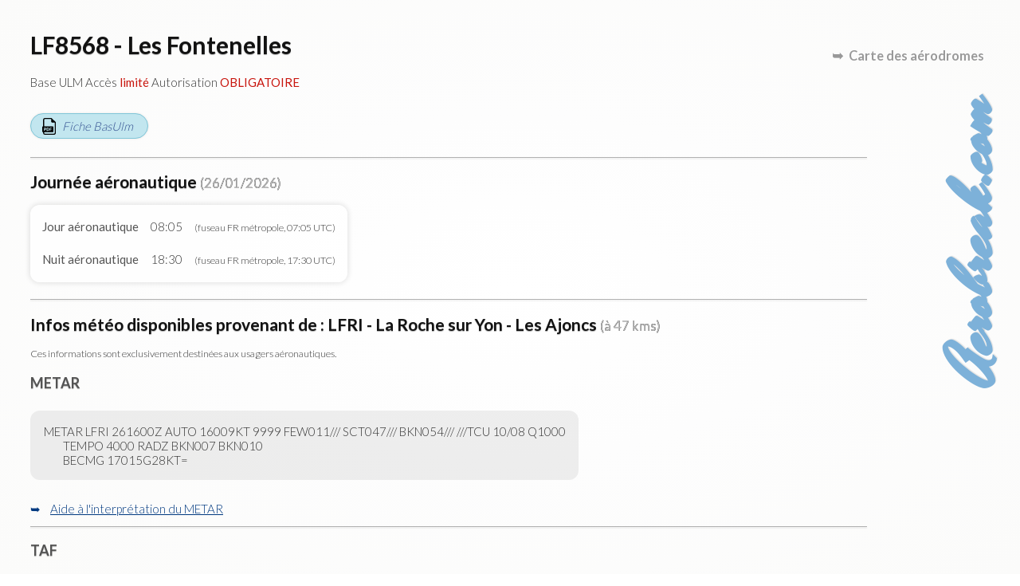

--- FILE ---
content_type: text/html; charset=UTF-8
request_url: https://map.aerobreak.com/aerodrome-LF8568.html
body_size: 5249
content:
<!DOCTYPE HTML PUBLIC "-//W3C//DTD HTML 4.0 Transitional//EN">
<html>
<head>
<title>LF8568 - Les Fontenelles</title>
<META NAME="DESCRIPTION" CONTENT="LF8568 - Les Fontenelles Base ULM Accès limité Autorisation OBLIGATOIRE ">
<META NAME="KEYWORDS" CONTENT="LF8568, LF8568 - Les Fontenelles, Base ULM Accès limité Autorisation OBLIGATOIRE ">
<meta http-equiv="content-type" content="text/html; charset=utf-8" lang="fr"><meta name="viewport" content="width=device-width"><link rel="stylesheet" href="style/tinybox/tinybox2.css?v=20201028"><script type="text/javascript" src="js/tinybox/tinybox2.packed.js"></script><link href="style/cr-style.css" rel="stylesheet" type="text/css"><script src="js/script-fiche.js?vers=20221026"></script><link rel="stylesheet" href="style/style-fiche.css?vers=20221026"></head>
<body><div id="css_page_fch"><header id="css_sign_fch"><a href="https://www.aerobreak.com">Aerobreak.com</a></header><h1>LF8568 - Les Fontenelles</h1><p class="css_desc_AD">Base ULM Accès <b>limité</b> Autorisation <b>OBLIGATOIRE</b> </p><a href="data/ficheffplum/LF8568.pdf" target="_blank" class="css_pdf">Fiche BasUlm</a><hr><h2>Journ&eacute;e a&eacute;ronautique <small>(26/01/2026)</small></h2><div class="css_tbl_1 css_tblformat"><div><div>Jour a&eacute;ronautique</div><div>08:05</div><div><small>(fuseau FR m&eacute;tropole, 07:05 UTC)</small></div></div><div><div>Nuit a&eacute;ronautique</div><div>18:30</div><div><small>(fuseau FR m&eacute;tropole, 17:30 UTC)</small></div></div></div><hr><h2>Infos m&eacute;t&eacute;o disponibles provenant de : LFRI - La Roche sur Yon - Les Ajoncs <small>(à 47 kms)</small></h2><p><small>Ces informations sont exclusivement destin&eacute;es aux usagers a&eacute;ronautiques.</small></p><h3>METAR</h3><p class="css_code">METAR LFRI 261600Z AUTO 16009KT 9999 FEW011/// SCT047/// BKN054/// ///TCU 10/08 Q1000
	TEMPO 4000 RADZ BKN007 BKN010
	BECMG 17015G28KT=</p><div class="css_showhide"><label title="Cliquez pour ouvrir/fermer l'interprétation" for="css_view_inter_metar" class="css_click_showhide">Aide &agrave; l'interpr&eacute;tation du METAR</label><input type="checkbox" id="css_view_inter_metar" class="css_checkbox_showhide" /><div class="css_showcontent"><div class="css_tbl_1 css_tblformat"><div><div>STATION</div><div>LFRI</div></div>
<div><div>DATE</div><div>26/01/2026 16:00 UTC</div></div>
<div><div>AUTOMATIQUE</div><div>Oui</div></div>
<div><div>VENT</div><div>160&deg; (S/S-E) de 17 km/h (9kt) <br><i>Soit en piste 09 une composante vent traversier main droite de 16 km/h (8kt)</i> </div></div>
<div><div>TEMPÉRATURE</div><div>10 &deg;C</div></div>
<div><div>POINT DE ROSÉE</div><div>8 &deg;C</div></div>
<div><div>QNH</div><div>1000 hPa (29,53 inHg)</div></div>
<div><div>VISIBILITÉ HORIZONTALE DOMINANTE</div><div>sup&eacute;rieure &agrave; 10km (plus de 5,3 nm)</div></div>
<div><div>NUAGES</div><div>Ciel couvert de 1 &agrave; 2 octas (partly cloudy) &agrave; 335m (1100ft) 
- Nuages &eacute;pars de 3 &agrave; 4 octas (scattered clouds) &agrave; 1433m (4700ft) 
- Nuages fragment&eacute;s de 5 &agrave; 7 octas (mostly cloudy) &agrave; 1646m (5400ft)</div></div>
<div><div>HUMIDITÉ</div><div>87%</div></div>
<div class="css_sub"><div>FLUCTUATIONS TEMPORAIRES</div><div></div></div>
<div><div>VISIBILITÉ HORIZONTALE DOMINANTE</div><div>4000 m (2,2nm)</div></div>
<div><div>MÉTÉO</div><div>pluie (rain) 
- bruine (drizzle)</div></div>
<div><div>NUAGES</div><div>Nuages fragment&eacute;s de 5 &agrave; 7 octas (mostly cloudy) &agrave; 213m (700ft) 
- Nuages fragment&eacute;s de 5 &agrave; 7 octas (mostly cloudy) &agrave; 305m (1000ft)</div></div>
<div class="css_sub"><div>CHANGEMENTS PRÉVUS</div><div></div></div>
<div><div>VENT</div><div>170&deg; (S) de 28 km/h (15kt) <b>avec rafales</b> de <b>52 km/h</b> (28kt) <br><i>Soit en piste 09 une composante <b>vent traversier main droite de 27 km/h</b> (15kt)</i> </div></div>
</div><div class="css_pfoot">Cette interpr&eacute;tation est pr&eacute;sent&eacute;e &agrave; titre informatif et ne peut en aucun cas se substituer au METAR initial</div></div></div><hr><h3>TAF</h3><p class="css_code">TAF AMD LFRI 261221Z 2612/2712 14007KT 9999 BKN004
	BECMG 2614/2616 SCT008 BKN016
	BECMG 2617/2619 17015G28KT BKN012
	TEMPO 2617/2621 4000 RADZ BKN007 BKN010
	TEMPO 2622/2706 17018G30KT 3000 RADZ BKN004 BKN009CB
	BECMG 2708/2710 23012KT
	TEMPO 2708/2712 VRB15G25KT 3500 SHRA BKN025TCU=</p><div class="css_showhide"><label title="Cliquez pour ouvrir/fermer l'interprétation" for="css_view_inter_taf" class="css_click_showhide">Aide &agrave; l'interpr&eacute;tation du TAF</label><input type="checkbox" id="css_view_inter_taf" class="css_checkbox_showhide" /><div class="css_showcontent"><div class="css_tbl_1 css_tblformat"><div><div>STATION</div><div>LFRI</div></div>
<div><div>DATE</div><div>26/01/2026 12:21 UTC</div></div>
<div><div>PERIODE VALIDITÉ</div><div>Du 26/01/2026 12:00 UTC au 27/01/2026 12:00 UTC</div></div>
<div><div>VENT</div><div>140&deg; (SE) de 13 km/h (7kt) <br><i>Soit en piste 09 une composante vent traversier main droite de 10 km/h (5kt)</i> </div></div>
<div><div>VISIBILITÉ HORIZONTALE DOMINANTE</div><div>sup&eacute;rieure &agrave; 10km (plus de 5,3 nm)</div></div>
<div><div>NUAGES</div><div>Nuages fragment&eacute;s de 5 &agrave; 7 octas (mostly cloudy) &agrave; 122m (400ft)</div></div>
<div class="css_sub"><div>CHANGEMENTS PRÉVUS</div><div></div></div>
<div><div>PERIODE VALIDITÉ</div><div>Du 26/01/2026 14:00 UTC au 26/01/2026 16:00 UTC</div></div>
<div><div>NUAGES</div><div>Nuages &eacute;pars de 3 &agrave; 4 octas (scattered clouds) &agrave; 244m (800ft) 
- Nuages fragment&eacute;s de 5 &agrave; 7 octas (mostly cloudy) &agrave; 488m (1600ft)</div></div>
<div class="css_sub"><div>CHANGEMENTS PRÉVUS</div><div></div></div>
<div><div>PERIODE VALIDITÉ</div><div>Du 26/01/2026 17:00 UTC au 26/01/2026 19:00 UTC</div></div>
<div><div>VENT</div><div>170&deg; (S) de 28 km/h (15kt) <b>avec rafales</b> de <b>52 km/h</b> (28kt) <br><i>Soit en piste 09 une composante <b>vent traversier main droite de 27 km/h</b> (15kt)</i> </div></div>
<div><div>NUAGES</div><div>Nuages fragment&eacute;s de 5 &agrave; 7 octas (mostly cloudy) &agrave; 366m (1200ft)</div></div>
<div class="css_sub"><div>FLUCTUATIONS TEMPORAIRES</div><div></div></div>
<div><div>PERIODE VALIDITÉ</div><div>Du 26/01/2026 17:00 UTC au 26/01/2026 21:00 UTC</div></div>
<div><div>VISIBILITÉ HORIZONTALE DOMINANTE</div><div>4000 m (2,2nm)</div></div>
<div><div>MÉTÉO</div><div>pluie (rain) 
- bruine (drizzle)</div></div>
<div><div>NUAGES</div><div>Nuages fragment&eacute;s de 5 &agrave; 7 octas (mostly cloudy) &agrave; 213m (700ft) 
- Nuages fragment&eacute;s de 5 &agrave; 7 octas (mostly cloudy) &agrave; 305m (1000ft)</div></div>
<div class="css_sub"><div>FLUCTUATIONS TEMPORAIRES</div><div></div></div>
<div><div>PERIODE VALIDITÉ</div><div>Du 26/01/2026 22:00 UTC au 27/01/2026 06:00 UTC</div></div>
<div><div>VENT</div><div>170&deg; (S) de 33 km/h (18kt) <b>avec rafales</b> de <b>56 km/h</b> (30kt) <br><i>Soit en piste 09 une composante <b>vent traversier main droite de 33 km/h</b> (18kt)</i> </div></div>
<div><div>VISIBILITÉ HORIZONTALE DOMINANTE</div><div>3000 m (1,6nm)</div></div>
<div><div>MÉTÉO</div><div>pluie (rain) 
- bruine (drizzle)</div></div>
<div><div>NUAGES</div><div>Nuages fragment&eacute;s de 5 &agrave; 7 octas (mostly cloudy) &agrave; 122m (400ft) 
- Nuages fragment&eacute;s de 5 &agrave; 7 octas (mostly cloudy) &agrave; 274m (900ft), présence de <b>Cumulonimbus</b> (CB)</div></div>
<div class="css_sub"><div>CHANGEMENTS PRÉVUS</div><div></div></div>
<div><div>PERIODE VALIDITÉ</div><div>Du 27/01/2026 08:00 UTC au 27/01/2026 10:00 UTC</div></div>
<div><div>VENT</div><div>230&deg; (S-O) de 22 km/h (12kt) <br><i>Soit en piste 27 une composante vent traversier main gauche de 14 km/h (8kt)</i> </div></div>
<div class="css_sub"><div>FLUCTUATIONS TEMPORAIRES</div><div></div></div>
<div><div>PERIODE VALIDITÉ</div><div>Du 27/01/2026 08:00 UTC au 27/01/2026 12:00 UTC</div></div>
<div><div>VENT</div><div>Variable de 28 km/h (15kt) <b>avec rafales</b> de <b>46 km/h</b> (25kt) <br><i>Soit en piste 09 une composante <b>vent traversier main gauche de 28 km/h</b> (15kt)</i> </div></div>
<div><div>VISIBILITÉ HORIZONTALE DOMINANTE</div><div>3500 m (1,9nm)</div></div>
<div><div>MÉTÉO</div><div>averses 
- pluie (rain)</div></div>
<div><div>NUAGES</div><div>Nuages fragment&eacute;s de 5 &agrave; 7 octas (mostly cloudy) &agrave; 762m (2500ft), présence de <b>Towering Cumulus</b> (TCU)</div></div>
</div><div class="css_pfoot">Cette interpr&eacute;tation est pr&eacute;sent&eacute;e &agrave; titre informatif et ne peut en aucun cas se substituer au TAF initial</div></div></div><hr><h2>Les fréquences à connaître</h2><p><div class="css_tbl_1 css_tblformat"><div><div>ID</div><div>Service</div><div>Indicatif</div><div>Fréquence</div><div>Notes</div></div><div><div>LF8568</div><div></div><div>LES FONTENELLES</div><div>125.335 MHz</div><div><small><i>(Info provenant du fichier BasUlm. )</i></small></div></div><div><div>LFRI</div><div>AFIS</div><div>LA ROCHE Information</div><div>119.905 MHz</div><div></div></div><div><div>LFRI</div><div>A/A</div><div>LA ROCHE</div><div>119.905 MHz</div><div></div></div></div></p><hr><h2>Informations BasUlm</h2><div class="css_tbl_1"><div><div>Radio</div><div>125.335</div></div><div><div>Alt</div><div>62 ft</div></div><div><div>QFU</div><div>09 - 27</div></div><div><div>Surface</div><div>herbe</div></div><div><div>Dimensions</div><div>300 x 20</div></div></div><br><span class="css_tt_lgn">Notes</span> :<br><p class="css_code">Carburants
non
Gestionnaire terrain:
+33 6 07 87 39 52
Tour de piste au Nord
Éviter le survol des bâtiments dans l'axe de piste.
Gestionnaire : 
Contact : Thebault Christophe
Tél : +33 6 07 87 39 52
mail : ulm-les-fontenelles@orange.fr
Site : 
Restauration à proximité, Hangar possible
Observations : Éviter le survol des bâtiments dans l'axe de piste.
Prendre contact avec le
Gestionnaire : Thebault Christophe 06 07 87 39 52
ou le Propriétaire :Marcel BOISSEAU 06 81 00 61 56</p><div class="css_wrapper_photos"><img src="data/ficheffplum/img/LF8568/img-11_0.jpg" /><img src="data/ficheffplum/img/LF8568/img-12_0.jpg" /><img src="data/ficheffplum/img/LF8568/img-13_0.jpg" /><img src="data/ficheffplum/img/LF8568/img-14_0.jpg" /></div><div class="css_pfoot"><a href="https://basulm.ffplum.fr" target="_blank">Copyright BasUlm</a></div><hr><h2 title="Dans la limite de 200kms">Les terrains proches</h2><div class="js-tbl-extend"><div class="css_tbl_1 css_tblformat"><div><div>Terrain</div><div>Distance</div></div><div><div><a href="aerodrome-LFTA.html?d=1769444999&z=12&lt=46.445318990716&lg=-1.4409324179756&ct=basesulm&jumpfrom=LF8568">LFTA - La Tranche-sur-Mer</a></div><div>15 kms</div></div><div><div><a href="aerodrome-LF8521.html?d=1769444999&z=12&lt=46.445318990716&lg=-1.4409324179756&ct=basesulm&jumpfrom=LF8568">LF8521 - Vendée Air Park</a></div><div>19 kms</div></div><div><div><a href="aerodrome-LF8523.html?d=1769444999&z=12&lt=46.445318990716&lg=-1.4409324179756&ct=basesulm&jumpfrom=LF8568">LF8523 - Atlantic Air Park</a></div><div>25 kms</div></div><div><div><a href="aerodrome-LF8528.html?d=1769444999&z=12&lt=46.445318990716&lg=-1.4409324179756&ct=basesulm&jumpfrom=LF8568">LF8528 - Luçon</a></div><div>31 kms</div></div><div><div><a href="aerodrome-LF8524.html?d=1769444999&z=12&lt=46.445318990716&lg=-1.4409324179756&ct=basesulm&jumpfrom=LF8568">LF8524 - Le Girouard</a></div><div>31 kms</div></div><div><div><a href="aerodrome-LF8569.html?d=1769444999&z=12&lt=46.445318990716&lg=-1.4409324179756&ct=basesulm&jumpfrom=LF8568">LF8569 - Les Guifettes</a></div><div>31 kms</div></div><div class="css_plus_res"><div><a href="aerodrome-LFOO.html?d=1769444999&z=12&lt=46.445318990716&lg=-1.4409324179756&ct=basesulm&jumpfrom=LF8568">LFOO - Les Sables d'Olonne Talmont</a></div><div>35 kms</div></div><div class="css_plus_res"><div><a href="aerodrome-LFRI.html?d=1769444999&z=12&lt=46.445318990716&lg=-1.4409324179756&ct=basesulm&jumpfrom=LF8568">LFRI - La Roche sur Yon - Les Ajoncs</a></div><div>47 kms</div></div><div class="css_plus_res"><div><a href="aerodrome-LF8571.html?d=1769444999&z=12&lt=46.445318990716&lg=-1.4409324179756&ct=basesulm&jumpfrom=LF8568">LF8571 - Saint Aubin la Plaine</a></div><div>49 kms</div></div><div class="css_plus_res"><div><a href="aerodrome-LF8570.html?d=1769444999&z=12&lt=46.445318990716&lg=-1.4409324179756&ct=basesulm&jumpfrom=LF8568">LF8570 - Les Ailes de la Morière</a></div><div>49 kms</div></div><div class="css_plus_res"><div><a href="aerodrome-LFBH.html?d=1769444999&z=12&lt=46.445318990716&lg=-1.4409324179756&ct=basesulm&jumpfrom=LF8568">LFBH - La Rochelle Ile de Ré</a></div><div>56 kms</div></div></div><a href="#" class="js-css_click_pluszones">Voir plus</a></div><hr><h2>Les zones à connaître</h2><p><div class="js-tbl-extend"><div class="css_tbl_1 css_tblformat"><div><div>Type</div><div>Identification</div><div>Classe</div><div>Altitude</div><div>Organisme</div></div><div><div>LF</div><div>LF R 147</div><div></div><div>1500ft ASFC / 800ft ASFC</div><div></div></div><div><div>LF</div><div>LF D 18 A4</div><div></div><div>FL 095 / SFC</div><div></div></div><div><div>LF</div><div>LF R 61 H BORDEAUX</div><div></div><div>UNL / FL 195</div><div></div></div><div><div>LF</div><div>LF R 61 HZ</div><div></div><div>UNL / FL 195</div><div></div></div><div><div>CTA</div><div>CTA NANTES partie A</div><div>D</div><div>FL 195 / FL 115</div><div>LFRS NANTES – APP – NANTES Approche</div></div><div><div>TMA</div><div>TMA LA ROCHELLE partie 1</div><div>D</div><div>FL 115 / 2000ft AMSL</div><div>APP LA ROCHELLE (1) – APP BORDEAUX (2) APP NANTES (2) – LA ROCHELLE Approche AQUITAINE Approche – NANTES Approche</div></div><div class="css_plus_res"><div>LTA</div><div>LTA FRANCE partie 1</div><div>D</div><div>FL 195 / FL 115 3000ft ASFC</div><div>BORDEAUX ACC – ACS – BORDEAUX Contrôle– PARIS ACC – ACS – PARIS Contrôle– FIS – PARIS Information</div></div><div class="css_plus_res"><div>UTA</div><div>UTA FRANCE (LFFF)</div><div>C</div><div>FL 660 / FL 195</div><div>BORDEAUX UAC – ACS – BORDEAUX Contrôle– BREST UAC – ACS – BREST Contrôle– MARSEILLE UAC – ACS – MARSEILLE Contrôle– PARIS UAC – ACS – PARIS Contrôle– REIMS UAC – ACS – REIMS Contrôle</div></div></div><a href="#" class="js-css_click_pluszones">Voir plus</a></div></p><hr><h2>Outils complémentaires</h2><div class="css_links"><A HREF="services_proximite.php?id=LF8568&d=1769444999&z=12&lt=46.445318990716&lg=-1.4409324179756&ct=basesulm" target="_blank" class="js-pop-iframe">Services à proximité de LF8568</A><br><A HREF="more_info.php?id=LF8568&d=1769444999&z=12&lt=46.445318990716&lg=-1.4409324179756&ct=basesulm" target="_blank" class="js-pop-iframe">Informations supplémentaires sur LF8568</A><br><A HREF="qrcode.php?id=LF8568&d=1769444999&z=12&lt=46.445318990716&lg=-1.4409324179756&ct=basesulm" target="_blank" class="js-pop-iframe">Générer le QR-code de LF8568</A><br></div><hr><h2>Contributions utilisateurs</h2><p>Vous pouvez partager ici des informations sur <b>LF8568 - Les Fontenelles</b>.<br>Ce formulaire a pour but de constituer une base de connaissance d'informations pratiques : intégration, sécurité, équipements du terrain, infos pratiques...<br>Les textes sont examinés par un modérateur et peuvent être supprimés et modifiés à tout moment.<br></p><div class="css_cr_frmcmmt"><a name="cmt_p0_frag" id="cmt_p0_frag"><!-- --></a><form action="user.php" method="post"><input type="hidden" name="rdrct" value="cr-actions"><input type="hidden" name="v_rdrct[page_id]" value="LF8568"><input type="hidden" name="v_rdrct[all]" value="0"><input type="hidden" name="v_rdrct[crsend]" value="1"><input type="hidden" name="v_rdrct[id_post]" value="0"><div class="css_cr_topcmmt"><div class="css_cr_cllcmmt"><a href="user.php">Anonyme</a></div><div class="css_cr_cllcmmt"><input type="text" name="v_rdrct[titre_objet]" value="" autocomplete="off" title="Titre" placeholder="Titre" maxlength="200"></div><div class="css_cr_cllcmmt"><select name="v_rdrct[theme]"><option value="">Sélectionnez un thème</option><option value="">Général</option><option value="Club - soci&eacute;t&eacute; gestionnaire - entreprise">Club - soci&eacute;t&eacute; gestionnaire - entreprise</option><option value="Conseils &amp; astuces">Conseils &amp; astuces</option><option value="Equipements">Equipements</option><option value="Redevances a&eacute;roportuaire">Redevances a&eacute;roportuaire</option><option value="S&eacute;curit&eacute;">S&eacute;curit&eacute;</option></select></div></div><textarea cols="63" name="v_rdrct[texte]" rows="6" title="Tapez votre commentaire ici" placeholder="Tapez votre commentaire ici"></textarea><div class="css_cr_bottcmmt"><span><label title="M'envoyer une notification lorsque ma publication est acceptée ou rejetée ou lorsqu'elle reçoit des réponses"><input type="checkbox" name="v_rdrct[notif]" value="1"> Me notifier par email</label></span><input type="submit" value="Postez votre commentaire" title="Postez votre commentaire"></div></form></div><hr><h2>Découvrez aussi</h2><div class="css_links"><A HREF="https://rulernav.aerobreak.com/">Règle de navigation gratuite</A><br><A HREF="https://checklist.aerobreak.com/">Checklist aéro gratuite</A><br><A HREF="https://weightsimulator.aerobreak.com/">Devis de masse simplifié gratuit</A><br></div><div class="css_retour_carte"><a href="./?d=1769444999&z=12&lt=46.445318990716&lg=-1.4409324179756&ct=basesulm" title="Retour &agrave; la carte des terrains d'aviation">Carte des a&eacute;rodromes</a></div><footer><label title="cliquez pour en savoir plus" for="css_view_cgu" class="css_click_cgu">L'&eacute;diteur du site ne donne pas de garantie quant &agrave; l'exactitude, l'actualit&eacute;, ou l'exhaustivit&eacute; des informations pr&eacute;sentes sur ce site. Ces donn&eacute;es sont pr&eacute;sent&eacute;es &agrave; titre informatif et ne sauraient engager sa responsabilit&eacute; de l'&eacute;diteur.</label><input type="checkbox" id="css_view_cgu" /><span class="css_cgu">L'éditeur du site ne donne pas de garantie quant à l'exactitude, l'actualité, ou l'exhaustivité des informations présentes sur ce site. Ces données sont présentées à titre informatif et ne sauraient engager sa responsabilité de l'éditeur.

Le présent site a pour objectif d'aider à la préparation des vols en complément de la consultation obligatoire des documents officiels et des informations que le commandant de bord doit se fournir directement auprès des infrastructures (plates-formes ULM ou aérodromes), afin de connaître les caractéristiques spécifiques et dangers affectant celles-ci.

L'objectif du site est de diffuser des informations exactes et tenues à jour. Toutefois, l'éditeur du site n'assume aucune responsabilité quant au contenu du présent site.
Les informations qu'il comporte:
- ne sont pas nécessairement complètes, exhaustives, exactes ou à jour;
- renvoient parfois à des sites extérieurs sur lesquels l'éditeur du site n'a aucun contrôle et pour lesquels il décline toute responsabilité;
- ne constituent aucunement un avis professionnel ou juridique.
- ne doivent pas être utilisées pour des besoins aéronautiques ou pour d'autres besoins opérationnels, à la place de documents officiellement diffusés.</span></footer></div></body>
</html>